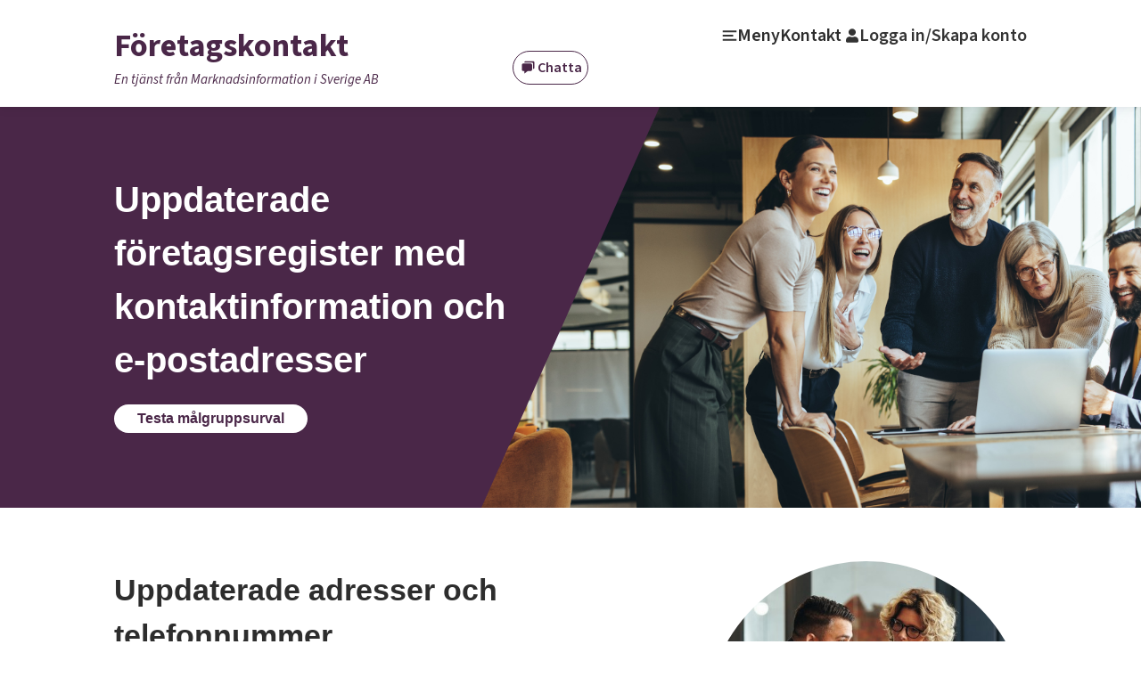

--- FILE ---
content_type: text/html; charset=utf-8
request_url: https://www.xn--fretagskontakt-vpb.se/
body_size: 4615
content:
<!DOCTYPE html>
<html lang="sv-SE" class="no-js">
    
    <head>
 <link media="all" rel="stylesheet" href="/cms-assets/css/main.css" nonce='09d534346b4016dbad593f20032b7960'>
<title>Köpa företagsregister | E-postadresser till företag</title>
        <meta charset="utf-8">
        <meta http-equiv="X-UA-Compatible" content="IE=edge">
        <meta content="width=device-width, initial-scale=1.0, maximum-scale=1.0, user-scalable=0" name="viewport">
<script src="/my-assets/Javascript/components.js" defer></script><link rel="stylesheet" href="/my-assets/Javascript/components.css"/>        <link rel="stylesheet" href="https://cdn.jsdelivr.net/gh/orestbida/cookieconsent@3.0.1/dist/cookieconsent.css">
        <link rel='stylesheet' type='text/css' href='/my-assets/css/new-app.css'>
        <link rel='stylesheet' type='text/css' href='/my-assets/css/new-fonts.css'>
        <script src="//cdnjs.cloudflare.com/ajax/libs/modernizr/2.8.2/modernizr.min.js"></script>
        <link rel="canonical" href="">
    <meta name="description" content="Du kan köpa företagsregister med några enkla klick, se offert online och få leverans inom några sekunder. E-postadresser till företag och beslutsfattare."> 
 </head>
    
    <body>
        <!--[if lt IE 8]>
		<p class="browserupgrade">You are using an <strong>outdated</strong> browser. Please <a href="http://browsehappy.com/">upgrade your browser</a> to improve your experience.</p>
		<![endif]-->
<div id="reactHeader" style="position: sticky; top: 0; z-index: 100;"></div>
<link rel="preconnect" href="https://fonts.googleapis.com">
<link rel="preconnect" href="https://fonts.gstatic.com" crossorigin>
<link href="https://fonts.googleapis.com/css2?family=Source+Sans+3:ital,wght@0,200..900;1,200..900&display=swap" rel="stylesheet">
<script src="/my-assets/js/new-react-header.js" defer>
</script>        <link rel='stylesheet' type='text/css' href='/my-assets/css/new-main-page.css'>

<section class="hero-section">
    <script src="/my-assets/js/new-hero.js" async></script>
    
    <div class="hero-container">
        <div class="hero-content-container">
            <div class="hero-content-shape"></div>
            <div class="hero-content">
                <h1>Uppdaterade företagsregister med kontaktinformation och e&#8209;postadresser</h1>
                <div class="hero--button"><a class="button--hero hero-button_standard" target="_blank" href="https://urval.marknadsinformation.se/foretag">Testa målgruppsurval</a></div>
            </div>
        </div>
    </div>
    <img src="/_System/assets/images/start.jpg" alt="" class="hero-img" />
</section>
<section>
    <div class="selection-container">
        <div class="selection-content">
            <h2 class="selection-header">Uppdaterade adresser och telefonnummer</h2>
            <h3 class="selection-description_header">Marknadsledande täckning av e-postadresser till företag och beslutsfattare.</h3>
            <p>I vårt system för urval väljer du ditt företagsregister med några klick. Du ser tydliga prisuppgifter och får leverans inom några sekunder. </p>
            <div class="selection-content_buttons">
                <a class="button--secondary" href="/foretagsregister">Läs mer</a>
                <a class="button--primary" href="https://urval.marknadsinformation.se/foretag" target="_blank">Gör företagsurval</a>
            </div>
            <em class="selection-em">Urvalstjänsten ligger under marknadsinformation.se</em>
        </div>
        <img src="/my-assets/images/fk-urval.jpg" class="selection-img" />
    </div>
</section>
<section class="registry-section">
    <div class="registry-outer">
        <div class="registry-container">
            <div class="registry-inner">
                <div class="registry-content">
                    <div class="registry-content_left">
                        <h3 class="registry-header">Vi uppdaterar ditt kundregister</h3>
                        <div class="registry-list_container">
                            <p>Komplettera med</p>
                            <ul class="registry-bullet">
                                <li>Beslutsfattare</li>
                                <li>E-postadresser</li>
                                <li>Koncerninformation</li>
                            </ul>
                        </div>
                    </div>
                    <div class="registry-content_right">
                        <p>Kostnadsfri hälsodeklaration av ditt företagsregister </p>
                        <div class="registry-buttons">
                            <a class="button--secondary" href="/registervard-foretagsinformation">Läs mer</a>
                            <a class="button--primary" href="https://urval.marknadsinformation.se/foretag?redirectToRegistryCare=true" target="_blank">Testa nu</a>
                        </div>
                    </div>
                </div>
            </div>
        </div>
    </div>
</section>
<section class="sf-section">
    <div class="sf-container">
        <div class="sf-search">
            <div class="sf-search-content">
                <h3 class="sf-header">SökaFöretag</h3>
                <div id="searchCompany"></div>
                <p class="sf-search_description">Sök bland Sveriges alla 1,3 miljoner företag</p>
            </div>
        </div>
        <p class="sf-description">Se ett företags ekonomiska utveckling, tillväxtfaktor och namn på beslutsfattare</p>
    </div>
</section>
<section class="api-section">
    <div class="api-container">
        <img src="/my-assets/images/API.svg" class="api-img" />
        <div class="api-content">
            <h3 class="api-description"><strong class="api-stronger">API -</strong> En pålitlig tjänst för verifiering och uppdatering av företag och konsumentuppgifter</h3>
            <div class="api-button_holder">
                <a class="button--secondary" href="/verifiera-foretagsuppgifter-api">Läs mer och testa API</a>
            </div>
        </div>
    </div>
</section>

<script>
    window.addEventListener('DOMContentLoaded', () => {
        const searchDiv = createRoot(document.getElementById('searchCompany'));
            searchDiv.render(React.createElement(ReactComponents.SearchCompany, {
        }));
    })
</script>
<footer class="footer-section">
    <div class="footer-container">
        <div class="footer-content">
          <div>
            <h3 class="footer-header">Tjänster från Marknadsinformation</h3>
                <ul class="footer-link_list">
                    <li>
                        <a href="https://urval.marknadsinformation.se/foretag">Företagsurval</a>
                        <p>Samtliga företag, namn på beslutsfattare, e&#8209;post och direkttelefonnummer.</p>
                    </li>
                    
                    <li>
                        <a href="https://urval.marknadsinformation.se/foretag?redirectToRegistryCare=true">Registervård</a>
                        <p>Kostnadsfri hälsodeklaration av ditt företagsregister.</p>
                    </li>
                    
                    <li>
                        <a href="verifiera-foretagsuppgifter-api">Verifiera företagsuppgifter genom API</a>
                        <p>Verifiering och komplettering av adressuppgifter i ert verksamhetssystem.</p>
                    </li>
                    <li>
                        <a href="https://xn--skafretag-07ad.se/">Sök företag</a>
                        <p>Se ett företags ekonomiska utveckling, tillväxtfaktor och namn på beslutsfattare.</p>
                    </li>
                </ul>
            </div>
            <div>
                <h3 class="footer-header">Om vår företagsinformation</h3>
                <ul class="footer-link_list">
                    <li><a href="/foretagsregister">Företagsregister och datakvalitet</a></li>
                    <li><a href="/beslutsfattare">Beslutsfattare i Sverige</a></li>
                    <li><a href="epost-foretag">E-postadresser till företag</a></li>
                    
                    <li><a href="kopvillkor">Köpvillkor</a></li>
                    
                </ul>
            </div>
            <div>
                <h3 class="footer-header">Vår verksamhet</h3>
                <ul class="footer-link_list">
                    <li><a href="om-foretagskontakt">Om företagskontakt.se</a></li>
                    <li><a href="kontakt">Kontakt</a></li>
                    <li><a href="cookies">Om våra kakor</a></li>
                    
                </ul>
            </div>
        </div>
    </div>
</footer>
<div class="sub-section">
    <div class="sub-container">
        <div class="sub-logo_holder">
            <a class="footer-logo" href="https://www.marknadsinformation.se"><img src="/my-assets/icons/logo_white.svg" alt="Marknadsinformation"></a>
        </div>
        <div class="sub-info">
            <div class="sub-info-address">
                <p>Marknadsinformation i Sverige AB</p>
                <p>Sundbybergs torg 1 H</p>
                <p>172 67 Sundbyberg</p>
                <p>08-514 905 90</p>
                <a class="sub-info_link" href="mailto:info@marknadsinformation.se">info@marknadsinformation.se</a>
            </div>
        </div>
        <div class="sub-social_holder">
            <a href="#" target="_blank"><img src="/my-assets/icons/linkedIn.png" alt="LinkedIn"></a>
            <!-- hr class="vertical"/>
            <a href="#"><img src="/_system/assets/newImages/yt.png" alt="Youtube"></a-->
            <hr class="vertical"/>
            <button type="button" data-cc="show-preferencesModal">Inställningar av cookies</button>
        </div>
    </div>
</div>        <script src="//cdnjs.cloudflare.com/ajax/libs/jquery/2.1.1/jquery.min.js"></script>
        <script type="text/javascript">
        (function(a,e,c,f,g,h,b,d){var k={ak:"990530069",cl:"jIxmCJvGj2oQlZSp2AM"};a[c]=a[c]||function(){(a[c].q=a[c].q||[]).push(arguments)};a[g]||(a[g]=k.ak);b=e.createElement(h);b.async=1;b.src="//www.gstatic.com/wcm/loader.js";d=e.getElementsByTagName(h)[0];d.parentNode.insertBefore(b,d);a[f]=function(b,d,e){a[c](2,b,k,d,null,new Date,e)};a[f]()})(window,document,"_googWcmImpl","_googWcmGet","_googWcmAk","script");
        </script>
        <script src='/my-assets/js/application.js'></script>
        <!-- begin olark code -->
        <script data-cfasync="false" type="text/javascript">/*<!--CDATAOPENTAG-->*/window.olark||(function(c){var f=window,d=document,l=f.location.protocol=="https:"?"https:":"http:",z=c.name,r="load";var nt=function(){
        f[z]=function(){
        (a.s=a.s||[]).push(arguments)};var a=f[z]._={
        },q=c.methods.length;while(q--){(function(n){f[z][n]=function(){
        f[z]("call",n,arguments)}})(c.methods[q])}a.l=c.loader;a.i=nt;a.p={
        0:+new Date};a.P=function(u){
        a.p[u]=new Date-a.p[0]};function s(){
        a.P(r);f[z](r)}f.addEventListener?f.addEventListener(r,s,false):f.attachEvent("on"+r,s);var ld=function(){function p(hd){
        hd="head";return["<",hd,"></",hd,"><",i,' onl' + 'oad="var d=',g,";d.getElementsByTagName('head')[0].",j,"(d.",h,"('script')).",k,"='",l,"//",a.l,"'",'"',"></",i,">"].join("")}var i="body",m=d[i];if(!m){
        return setTimeout(ld,100)}a.P(1);var j="appendChild",h="createElement",k="src",n=d[h]("div"),v=n[j](d[h](z)),b=d[h]("iframe"),g="document",e="domain",o;n.style.display="none";m.insertBefore(n,m.firstChild).id=z;b.frameBorder="0";b.id=z+"-loader";if(/MSIE[ ]+6/.test(navigator.userAgent)){
        b.src="javascript:false"}b.allowTransparency="true";v[j](b);try{
        b.contentWindow[g].open()}catch(w){
        c[e]=d[e];o="javascript:var d="+g+".open();d.domain='"+d.domain+"';";b[k]=o+"void(0);"}try{
        var t=b.contentWindow[g];t.write(p());t.close()}catch(x){
        b[k]=o+'d.write("'+p().replace(/"/g,String.fromCharCode(92)+'"')+'");d.close();'}a.P(2)};ld()};nt()})({
        loader: "static.olark.com/jsclient/loader0.js",name:"olark",methods:["configure","extend","declare","identify"]});
        /* custom configuration goes here (www.olark.com/documentation) */
        olark.identify('8035-915-10-7263');/*<!--CDATACLOSETAG-->*/</script><noscript><a href="https://www.olark.com/site/8035-915-10-7263/contact" title="Contact us" target="_blank">Questions? Feedback?</a> powered by <a href="http://www.olark.com?welcome" title="Olark live chat software">Olark live chat software</a></noscript>
        <!-- end olark code -->  
        <script type="text/javascript">
            var _kgdata = _kgdata || {};
            _kgdata['SiteId'] = '5190e4a4f388dc04c8e184b3';
            document.write('<scr' + 'ipt type="text/javascript" src="'
        + location.protocol + '//m1.prospector.se/script.ashx?json=' + (typeof JSON ==
        'undefined' ? '1' : '0') + '"><\/scr' +
        'ipt>');
        </script>
        <noscript><img src="https://m1.prospector.se/kgt.ashx?site=5190e4a4f388dc04c8e184b3&m=ns" alt="" /></noscript>
        
     <script type="module" src="/my-assets/Javascript/cookieconsent-config.js" async></script>
    </body>
    
</html>

--- FILE ---
content_type: text/css
request_url: https://www.xn--fretagskontakt-vpb.se/my-assets/css/new-app.css
body_size: 4219
content:
:root {
    --light-blue: #EFF3F9;
    --body-background-color: #FFF;
    --dark-blue: #4A2748;
    --button-and-footer-color: #4A2748;
    --menu-white: #f9f9f9;
    --normal-text-size: 17px;
    --text-color: #333;
    --font-family: "Source Sans 3", sans-serif;
    --font-style: normal;
    --standard-size-width: 60%;
    --small-size-width: 90%;
    --medium-size-width: 80%;
    --ultra-size-width: 50%;
    /*font-size: 15px;*/
}

html {
  box-sizing: border-box;
  font-family: Avenir,-apple-system,BlinkMacSystemFont,'Segoe UI','PingFang SC','Hiragino Sans GB','Microsoft YaHei','Helvetica Neue',Helvetica,Arial,sans-serif,'Apple Color Emoji','Segoe UI Emoji','Segoe UI Symbol';
  line-height: 1.15em;
}

body, html {
    width: 100%;
    overflow-x: clip;
}

body {
  color: #2d2d2d;
  margin: 0;
  position: relative;
}


button,
input,
optgroup,
select,
textarea {
  font-family: inherit;
}

*,
*::before,
*::after {
  box-sizing: inherit;
}

button {
  background: transparent;
  border: 0;
  padding: 0;
}

ul {
    line-height: 1.6em;
}

button:focus {
  outline: none
}

fieldset {
  border: 0;
  margin: 0;
  padding: 0;
}

iframe {
  border: 0;
}

ul {
  list-style: none;
  margin: 0;
  padding: 0;
}

a {
    background-color: transparent;
    text-decoration: none;
    outline: none;
    cursor: pointer;
    -webkit-text-decoration-skip: objects;
    color: inherit;
}

em {
    font-size: 0.8em;
}

a:hover, .btn-link:hover {
    color: #00a0d6;
}

a:active, .btn-link:active {
    color: #0061a6;
}

.blog-row a:not(.button--primary):not(.button--secondary) {
    color: var(--button-and-footer-color);
}

.blog-row a:not(.button--primary):not(.button--secondary):visited {
    color: #025b9a;
}

.blog-row a:not(.button--primary):not(.button--secondary):hover {
    color: #00a0d6;
}

p {
  margin: 0;
  display: inline-block;
}

img {
  max-width: 100%;
  max-height: 100%;
}

#meetingDiv button {
    font-weight: 600;
    font-size: 16px;
    padding: 4px 26px;
    color: white;
}

.button--secondary, .button--primary, .button--hero {
    padding: 4px 26px;
    cursor: pointer;
    text-align: center;
    border-radius: 20px;
    font-weight: 600;
    font-size: .8em;
    white-space: nowrap;
    display: inline-block;
    width: fit-content;
}

.button--secondary, .button--secondary:link, .button--secondary:visited, .button--secondary:active  {
    border: 1px solid var(--button-and-footer-color);
    color: var(--button-and-footer-color);
}

.button--secondary:hover  {
    border: 1px solid #6E526D;
    color: #6E526D;
}

.button--primary, .button--primary:link, .button--primary:visited,  .button--primary:active  {
    color: white;
    background-color: var(--button-and-footer-color);
}

.button--primary:hover {
    color: white;
    background-color: #6E526D;
    border-color: #6E526D;
}

.button--hero {
    color: var(--button-and-footer-color);
    background-color: white;
}

.button--hero:hover {
    opacity: 0.8;
    color: var(--button-and-footer-color);
}

.hero-button .button--primary:hover {
    color: white;
    background-color: #55a9e4;
    border-color: #55a9e4;
}

input:-moz-placeholder,
input::-moz-placeholder {
  opacity: 1;
}

@media only screen and (min-width: 1200px) {
    .button--secondary {
        font-size: 0.83em;
    }
    .button--primary {
        font-size: .83em;
    }
}

/* START OF HEADER CSS */

.header-section {
    background-color: var(--light-blue);
    height: 120px;
    position: sticky;
    position: -webkit-sticky;
    width: 100%;
    box-shadow: 0 0 12px rgba(0, 0, 0, 0.1 );
    top: 0;
    z-index: 50;
}

.header-container {
    width: var(--small-size-width);
    height: 100%;
    padding-top: 25px;
    padding-bottom: 25px;
    margin: 0 auto;
    /*display: grid;
    grid-template:
        "logo language"
        "logo nav";
    grid-template-columns: 1fr 1fr;*/
    display: flex;
    justify-content: space-between;
}

.header-logo {
    grid-area: logo;
    color: var(--dark-blue);
}

.header-logo div {
    font-size: 36px;
}

.header-logo_descr {
    font-size: 15px;
}

.header-chat {
    display: none;
    grid-area: chat;
    justify-self: center;
    margin-top: auto;
    margin-bottom: -7px;
}

.header-chat:hover {
   /* opacity: .6;*/
    border-color: var(--dark-blue);
    color: var(--dark-blue);
}

.header-chat:hover img {
   filter: brightness(0.5);
}

@keyframes btn-pulsate {
    0%   { box-shadow: 0px 0px 0 #0575C5; }
    50% { box-shadow: 0px 0px 0.5em #0575C5; }
    100%   { box-shadow: 0px 0px 0 #0575C5; }
}

.btn-pulse {
    animation: btn-pulsate 1s 3;
}

.header-chat img {
    height: 1.5em;
}

.header-language {
    /*grid-area: language;*/
    display: flex;
    justify-content: flex-end;
    margin-bottom: auto;
    
}

.header-nav {
    display: flex;
    /*grid-area: nav;*/
    justify-content: end;
    margin-top: auto;
}

.header-nav_item, .login-btn {
    display: flex;
    align-items: center;
    cursor: pointer;
    height: 25px;
    font-weight: 600;
    font-size: .9em;
    gap: 5px;
    color: inherit;
    line-height: normal;
}


.header-nav_contact {
    display: none;
}

#login {
    display: none;
}

.header-nav_item:hover, .login-btn:hover {
    opacity: .6;
}

.menu-slider {
    position: fixed;
    z-index: 10;
    top: -100%;
    min-height: 350px;
    width: 100%;
    background-color: var(--menu-white);
    box-shadow: 0 0 12px rgba(0, 0, 0, 0.1 );
    max-height: calc(100% - 120px);
    overflow-y: auto;
    scrollbar-width: none; 
}

.menu-animate {
    transition: .5s ease-in;
}

.menu-container {
    display: flex;
    width: var(--small-size-width);
    margin: 40px auto;
    justify-content: space-between;
    color: #616161;
    flex-direction: column;
}

.menu-container h4 {
    font-weight: 600;
    margin-bottom: 0.8em;
    font-size: 110%;
    margin-top: 2em;
}

.menu-block:nth-child(2) h4 {
    margin-top:0;
}

.menu-block-mobile {
    display: initial;
    margin-bottom: 0.8em;
}

.menu-block-mobile hr {
    width: 220px;
    border: 0;
    height: 1px;
    background-color: gray;
    margin: 0.5em 0;
}

.menu-item-bold {
    font-weight: bold;
}

.menu-item-bold:not(:first-child) {
    margin-top: 0.8em;
}

hr.vertical {
    height:80%;
    width:1px;
    border: none;
    background-color: white;
    margin: 0;
    margin-top: auto;
    margin-bottom: auto;
}

hr.faint {
    width: 80%;
    border: none;
    height: 1px;
    background-color: #d9d9d9;
    display: none;
}

.menu-link, .menu-link:visited {
    padding: 6px 12px;
    margin-left: -12px;
    border-radius: 0.5em;
    color: var(--dark-blue);
}

.menu-link:hover {
    background-color: #eff3f9;
    color: var(--button-and-footer-color);
}

@media only screen and (min-width: 640px) {
    .header-chat {
        display: flex;
        border: 1px solid;
        color: var(--button-and-footer-color);
        padding: 6px;
        border-radius: 24px;
        font-size: .8em;
        font-weight: 600;
    }
    
    .header-nav_contact, .header-nav_contact:visited, .header-nav_contact:active {
        display: flex;
        color: inherit;
    }
    
    
    #login {
        display: flex;
        white-space: nowrap;
    }
    
    .header-nav {
        gap: 10px;
    }
    
    .header-container {
        grid-template:
            "logo chat language"
            "logo chat nav";
        grid-template-columns: 1.5fr 1fr 2fr;
    }
    
    .menu-container {
        flex-direction: row;
        font-size: 0.8em;
    }
    
    .menu-block h4, .menu-block:nth-child(2) h4 {
        margin-top: 0.2em;
    }
    
    .menu-block-mobile {
        display: none;
    }

    
    .menu-container>div {
        width: calc(33% - 1.5em);
    }
    
    hr.faint {
        display: block;
    }
    
}

@media only screen and (min-width: 1200px) {
    .header-container {
        width: var(--medium-size-width);
    }
    .menu-container {
        width: var(--medium-size-width);
        font-size: inherit;
    }
    .header-container {
        grid-template-columns: 1fr 1fr 1fr;
    }
    .menu-slider {
        min-height: 450px;
    }
    
    .header-nav {
        gap: 25px;
    }
    
    .menu-container h4, .menu-block:nth-child(2) h4 {
        margin-top: 0.8em;
    }
    
}
@media only screen and (min-width: 1700px) {
    .header-container {
        width: var(--standard-size-width);
    }
    .menu-container {
        width: var(--standard-size-width);
    }
    
}
@media only screen and (min-width: 1950px) {
    .header-container {
        width: var(--ultra-size-width);
    }
    .menu-container {
        width: var(--ultra-size-width);
    }
    
    .menu-container h4, .menu-block:nth-child(2) h4 {
        margin-top: 1em;
    }
}

/* START OF FOOTER CSS */

.footer-section {
    color: #fff;
    background-color: var(--dark-blue);
}

.footer-container {
    width: var(--small-size-width);
    margin: 0 auto;
}

.footer-content {
    display: flex;
    width: 100%;
    flex-direction: column;
    padding-top: 2rem;
    padding-bottom: 2rem;
}

.footer-content div {
    text-align: center;
}

/*.footer-content h3 {
    font-size: 1.3em;
}*/

.footer-link_list {
    margin-bottom: 2rem;
}

.footer-link_list li {
    line-height: 1em;
    padding: 0.4em;
}

.footer-link_list li a, .footer-link_list li button, .footer-link_list li p {
    color: #fff;
    font-size: 16px;
    font-weight: 400;
    display: block;
}

.footer-link_list li a {
    font-weight: 600;
}

.footer-header {
    color: #CBCBCB;
}

.footer-link_list li p {
    color: #CBCBCB;
    display: block;
    margin-top: 5px;
}

.footer-link_list li a:hover {
    color: #dda8db;
}

.footer-link_list li button:hover {
    cursor: pointer;
}

.footer-logo {
    height: 70px;
    width: 100%;
}


.sub-section {
    background-color: #926290;
}

.sub-container {
    width: var(--small-size-width);
    margin: 0 auto;
    display: flex;
    flex-direction: column;
    align-items: center;
    padding-top: 20px;
    padding-bottom: 20px;
    gap: 20px;
}

.sub-logo_holder {
    height: 80px;
    display: flex;
    margin-top: auto;
    margin-bottom: auto;
    grid-area: logo;
    width: 100%;
    text-align: center;
}

.sub-social_holder {
    grid-area: social;
    display: flex;
    justify-content: center;
    margin-top: auto;
    height: 30px;
    gap: 7px;
}

.sub-social_holder img {
    width: 30px; /* Needed for safari to understand image size? */
}

.sub-social_holder button {
    color: white;
    cursor: pointer;
}

.sub-info {
    grid-area: info;
    text-align: center;
}

.sub-info p, .sub-info a {
    font-size: 0.95em;
    color: #fff;
    margin: 0;
    display: block;
}

.sub-info_link {
    text-decoration: underline;
}

@media only screen and (min-width: 640px) {
    .footer-link_list li a, .footer-link_list li button, .footer-link_list li p {
        line-height: 1.5em;
    }
    
    .footer-link li p {
        margin-top: 0;
    }
    
    .sub-container {
        display: grid;
        grid-template: "logo social info";
        grid-template-columns: 1fr 1fr 1fr;
        align-items: none;
    }
    
    .sub-info {
        text-align: left;
    }
    
    .sub-info-address {
        width: fit-content;
        margin-left: auto;
    }
    
    .sub-info p, .sub-info a {
        font-size: 0.8em;
    }
    
    .sub-logo_holder {
        text-align: left;
    }
    
    .footer-link_list li {
        padding: 0.25em;
    }

}

@media only screen and (min-width: 768px) {
    .footer-link_list li a, .footer-link_list li button, .footer-link_list li p {
        font-size: 18px;
        line-height: 1.5em;
    }
    
    .footer-link_list li p {
        font-size: 16px;
    }
    
    .footer-content {
        justify-content: space-between;
        flex-direction: row;
        gap: 15px;
    }
    
    .footer-content div {
        text-align: left;
        max-width: calc((100% - 2* 15px) / 3);
    }
    
    .footer-content h3 {
        font-size: calc(12px + 1vw);
    }
}

@media only screen and (min-width: 1200px) {
    
    .footer-content h3 {
        font-size: 30px;
    }
    
    .footer-container {
        width: var(--medium-size-width);
    }

    .sub-container {
        width: var(--medium-size-width);
    }
    
}

@media only screen and (min-width: 1700px) {
    .footer-container {
        width: var(--standard-size-width);
    }

    .sub-container {
        width: var(--standard-size-width);
    }
    
}

@media only screen and (min-width: 1950px) {
    .footer-container {
        width: var(--ultra-size-width);
    }

    .sub-container {
        width: var(--ultra-size-width);
    }
}

.container {
    max-width: var(--ultra-size-width);
    margin-left: auto;
    margin-right: auto;
}

/* Hero Section */

.hero-container div {
    align-self: center;
}

.hero-list {
    line-height: 40px;
    list-style-type: disc;
    font-size: 1em;
    font-weight: 600;
    margin-left: 20px;
    text-align: left;
}

ul.hero-list li {
    line-height: 1.3em;
    margin-bottom: 0.8em;
}

.hero-layover {
    position: absolute;
    z-index: 2;
    background-color: var(--dark-blue);
    top: 0;
    left: 0;
    width: 100%;
    height: 100%;
    opacity: .5;
}

.hero-img_phone {
    position: absolute;
    top: 0;
    left: 0;
    height: 100%;
    width: 100%;
    object-fit: cover;
}

.hero-img {
    display: none;
}

.hero-section {
  background-color: var(--dark-blue);
  display: flex;
  height: 350px;
  position: relative;
  overflow: hidden;
}

.hero-container {
  position: absolute;
  margin: auto;
  text-align: center;
  width: var(--small-size-width);
  color: white;
  left: 5%;
  height: 100%;
  top: 0;
  display: flex;
  z-index: 3;
}  

.hero-content-container {
    width: 100%;
}

.hero-content {
    text-align: center;
}

.hero-button {
    margin-top: 1em;
}

.hero-button_standard {
    display: none;
}

.hero-img {
    display: initial;
    opacity: 0.3;
    object-fit: cover;
    min-width: 100%;
}


@media only screen and (min-width: 640px) {
    .hero-section {
        position: static;
        height: 350px;
    }
    
    .hero-layover {
        display: none;
    }
    
    .hero-button_standard {
        display: inherit;
    }
    
    .hero-img_phone {
        display: none;
    }
    
    .hero-img {
        display: inline;
    }
    
    .hero-content {
        opacity: 0;
        text-align: initial;
    }
    
    .hero-container {
      position: static;
      margin-left: calc((100% - var(--small-size-width)) / 2);
      min-width: 400px;
      margin-right: -100px;
      text-align: left;
      width: calc(50% + 100px);
      color: white;
    }  
    
    .hero-content-container {
      width: 100%;
      height: 100%;
      overflow: hidden;
    }
    
    .hero-content-container p {
        display: initial;
    }
    
     .hero-content-shape {
         width: 100px;
         min-height: 1px;
         height: 350px;
         float: right;
         shape-outside: polygon(0 100%, 100% 50%, 100% 100%);
         clip-path: polygon(0 100%, 100% 50%, 100% 100%);
         shape-margin: 1em;
     }
    
    .hero-section img {
      min-width: calc(50% + 100px);
      clip-path: polygon(200px 0%, 100% 0%, 100% 100%, 0% 100%);
      shape-outside: polygon(200px 0%, 100% 0%, 100% 100%, 0% 100%);
      min-height: 100%;
      object-fit: cover;
       opacity: 1;
    }
}

@media only screen and (min-width: 1200px) {
    .hero-section {
        height: 450px;
    }
    .hero-container {
        margin-left: calc((100% - var(--medium-size-width)) / 2);
        min-width: 500px;
        margin-right: -100px;
    }
    
    .hero-content-shape {
        height: 450px;
    }
}

@media only screen and (min-width: 1700px) {
    
    .hero-container {
        margin-left: calc((100% - var(--standard-size-width)) / 2);
    }
    
}

@media only screen and (min-width: 1950px) {
    .hero-container {
        margin-left: calc((100% - var(--ultra-size-width)) / 2);
    }
}

--- FILE ---
content_type: text/css
request_url: https://www.xn--fretagskontakt-vpb.se/my-assets/css/new-fonts.css
body_size: 276
content:
:root {
    font-size: 17px;
    line-height: 1.5;
    font-weight: 400;
}

h1, h2, h3, h4, h5, h6 {
  font-weight: 700;
  line-height: 1.5; /* This should not be necessary if deleted from main css */
  margin-bottom: 0.5em;
}

h1 {
  font-size: 26px;
}

h2 {
  font-size: 24px;
  
}

h3 {
    font-weight: 600;
    font-size: 20px;
}

h4 {
    font-weight: 600;
    font-size: 17px;
}

.bold {
    font-weight: 700;
    font-size: 24px;
}

p {
  margin: 0;
  display: inline-block;
}

.smalltext {
    font-weight: 400;
    font-size: 14px;
}

@media only screen and (min-width: 640px) {
    :root {
        font-size: 20px;
    }

    h1 {
      font-size: 36px;
    }
    
    h2 {
      font-size: 32px;
    }
    
    h3 {
        font-size: 24px;
    }
    
    h4 {
        font-size: 20px;
        margin-bottom: .5em;
    }
    
    .bold {
        font-size: 32px;
    }
    
    .smalltext {
        font-size: 17px;
    }
}

@media only screen and (min-width: 1200px) {
    :root {
        font-size: 20px;
    }
    h1 {
       font-size: 40px;
    }
    h2 {
      font-size: 34px;
    }
    
    h3 {
        font-size: 30px;
    }
    
    h4 {
        font-size: 20px;
        margin-bottom: .5em;
    }
    
    .bold {
        font-size: 34px;
    }
    
    .smalltext {
        font-size: 18px;
    }
}


--- FILE ---
content_type: text/css
request_url: https://www.xn--fretagskontakt-vpb.se/my-assets/css/new-main-page.css
body_size: 2482
content:
/* Hero buttons */

.hero-button_mobile, .hero-button_standard {
    margin-top: 1em;
}

.hero-button_standard {
    display: none;
}

@media only screen and (min-width: 640px) {
    .hero-button_mobile {
        display: none;
    }
    
    .hero-button_standard {
        display: inherit;
    }
}

/* Selection Section */

.selection-container {
    width: var(--small-size-width);
    margin: 2rem auto;
    display: block;
    text-align: center;
}

.selection-header {
    margin: 0;
}

.selection-description {
    line-height: 1.5em;
    margin-bottom: 1.5rem;
}

.selection-description_header {
    margin-top: 0;
}

.selection-img {
    width: auto;
    object-fit: cover;
    display: none;
}

.selection-content_buttons {
    display: flex;
    gap: 15px;
    justify-content: center;
    margin-top: 1.5em;
}

.selection-em {
    margin-top: 5px;
}


@media only screen and (min-width: 640px) {
    .selection-container {
        display: flex;
        margin: 3rem auto;
        flex-direction: row;
        gap: 2rem;
    }
    .selection-content {
        width: auto;
        display: flex;
        flex-direction: column;
        justify-content: center;
    }
    .selection-description_header {
        font-size: 26px;
        color: #4A2748;
    }
    .selection-content_buttons {
        margin-top: 30px;
        gap: 30px;
    }
    .selection-img {
        border-radius: 50%;
        height: 200px;
        width: 200px;
        display: inherit;
        align-self: center;
    }
}

@media only screen and (min-width: 768px) {
    .selection-container {
        text-align: left;
    }
    
    .selection-content_buttons {
        justify-content: start;
    }
    
    .selection-img {
        height: 300px;
        width: 300px;
    }
}

@media only screen and (min-width: 1000px) {
    .selection-img {
        height: 360px;
        width: 360px;
    }
}

@media only screen and (min-width: 1200px) {
    .selection-container {
        width: var(--medium-size-width);
    }
    
}

@media only screen and (min-width: 1700px) {
    .selection-container {
        width: var(--standard-size-width);
    }
    
}

@media only screen and (min-width: 1950px) {
    .selection-container {
        width: var(--ultra-size-width);
    }
}

/* Evolution Section */

.evolution-section {
    background: #FCF7F5;
    padding: 2em 0 2em 0;
}

.evolution-container {
    width: var(--small-size-width);
    margin: 0 auto;
    display: block;
    text-align: center;
;
}

.evolution-img {
    width: auto;
    object-fit: cover;
    display: none;
    height: 280px;
    align-self: center;
}

.evolution-img_mobile {
    width: 100vw;
    object-fit: cover;
    margin-top: 1em;
}

.evolution-content {
    display: flex;
    flex-direction: column;
    gap: 10px;
    align-items: center;
}

.evolution-header {
    margin: 0;
}

.evolution-description {
    margin-bottom: -8px;
}

.evolution-button__container {
    display: flex;
}

@media only screen and (min-width: 640px) {
    .evolution-container {
        display: flex;
        margin: 0 auto;
        flex-direction: row;
        gap: 2rem;
        text-align: left;
    }
    .evolution-content {
        width: auto;
        display: flex;
        flex-direction: column;
        gap: 1em;
        align-items: start;
    }
    .evolution-button__container {
        gap: 30px;
        justify-content: start;
    }
    .evolution-img {
        display: inherit;
    }
    .evolution-img_mobile {
        display: none;
    }
}

@media only screen and (min-width: 768px) {
}

@media only screen and (min-width: 1000px) {
}

@media only screen and (min-width: 1200px) {
    .evolution-container {
        width: var(--medium-size-width);
    }
    
}

@media only screen and (min-width: 1700px) {
    .evolution-container {
        width: var(--standard-size-width);
    }
    
}

@media only screen and (min-width: 1950px) {
    .evolution-container {
        width: var(--ultra-size-width);
    }
}

/* Registry Section */

.registry-section {
    background-color: #FCF7F5;
}

.registry-outer {
    position: relative;
}

.registry-container {
    width: var(--small-size-width);
    padding-top: 2rem;
    margin: 0 auto 0;
}

.registry-content {
    display: flex;
    justify-content: space-between;
    width: 100%;
}

.registry-content_left {
    width: 40%;
}

.registry-content_right {
    width: 35%;
}

.registry-header {
    margin: 0 0 20px 0;
}

.registry-inner {
    aspect-ratio: 1.2;
    background-image: url(/my-assets/images/fk_registervard.png);
    background-position: bottom right;
    background-size: contain;
    background-repeat: no-repeat;
    position: relative;
}

.registry-bullet {
    list-style: disc;
    margin-left: 20px;
}

.registry-buttons {
    margin-top: 1rem;
    gap: 5px;
    display: flex;
    flex-wrap: wrap;
}

/*
.registry-pictures_holder {
    position: relative;
}*/

.registry-icon {
    position: absolute;
    width: 8vw;
    height: auto;
    left: 15%;
    top: 45%;
}

.registry-buttons .button--primary {}

@media only screen and (min-width: 640px) {
    .registry-inner {
        aspect-ratio: 1.9;
    }
    
    .registry-container {
        padding-top: 3rem;
        margin: 0 auto 0;
    }
    .registry-content {
        margin-bottom: 0;
    }
    .registry-content_right {
        min-width: 220px;
    }
    .registry-icon {
        width: 70px;
    }
    
    .registry-icon {
        width: 10vw;
        top: 40%;
    }
    
    .registry-buttons {
        gap: 0.6em;
    }
    
}

@media only screen and (min-width: 1200px) {
    .registry-container {
        width: var(--medium-size-width);
    }
    .registry-content {
        margin-bottom: -1rem;
    }
    .registry-icon {
        width: 100px;
    }
    
    .registry-content_right {
        width: 40%;
    }
    
}

@media only screen and (min-width: 1700px) {
    .registry-container {
        width: var(--standard-size-width);
    }
    .registry-icon {
        width: 130px;
    }
    
}


@media only screen and (min-width: 1950px) {
    .registry-container {
        width: var(--ultra-size-width);
    }
}

/* SF Section */
.sf-section {
    transform: scaleZ(1);
    height: 400px;
    display: flex;
    margin-top: -50px;
    z-index: 9;
    position: relative;
}

.sf-section::after {
    content: "";
    background-image: url('/my-assets/images/home-bg.svg');
    width: 100%;
    height: 100%;
    top: 0;
    left: 0;
    background-size: cover;
    background-position: top;
    position: absolute;
    z-index: -10;
    clip-path: polygon(0 50px, 100% 0, 100% 100%, 0 100%);
}

.sf-container {
    width: var(--small-size-width);
    margin: 1rem auto 0 auto;
    color: white;
    display: flex;
    justify-content: center;
    flex-wrap: wrap;
}

.sf-search {
    margin-top: 55px;
    background-color: #2D182C;
    padding: 20px 0;
    width: 90%;
    border-radius: 10px;
    text-align: center;
}

.sf-search-content {
    position: relative;
    transform: translate(0,-50%);
    top: 50%;
}

.sf-header {
    margin-bottom: 0.5rem;
    margin-top: 0;
}

.sf-input_holder {
    border-radius: 10px;
    border: none;
    height: 45px;
    background-color: white;
    color: #095587;
    display: flex;
    align-items: center;
    margin-left: auto;
    margin-right: auto;
}

.sf-icon {
    color: #095587;
    z-index: 2;
    height: 30px;
    width: 25px;
    padding-left: 5px;
}

.sf-search_description {
    font-size: .8em;
    font-style: italic;
    opacity: .6;
    margin-top: 10px;
    
}

.sf-input {
    color: #095587;
    outline: none;
    font-weight: 400;
    width: calc(100% - 50px);
    background: none;
    font-size: 18px;
    border: none;
    height: 36px;
    padding-right: 8px;
}

.sf-description {
    margin-top: 20px;
    text-align: center;
    width: 100%;
}

#searchCompany input {
    width: 100%;
    text-overflow: ellipsis;
}

#searchCompany > div:first-of-type {
    width: 50%;
}

#searchCompany div input::placeholder {
    color: #2D182C;
}

#searchCompany div svg {
    fill: #2D182C;
}


@media only screen and (min-width: 640px) {
    .sf-section {
        margin-top: -70px;
        height: 460px;
    }
    
    .sf-section::after {
        clip-path: polygon(0 70px, 100% 0, 100% 100%, 0 100%);
    }
    
    .sf-container {
        margin-bottom: 3rem;
    }
    .sf-search {
        font-size: 0.83em;
        margin-top: 80px;
        display: block;
        padding: 35px;
        width: 80%;
        max-width: 500px;
    }
    
    .sf-header {
        margin-bottom: 0.7rem;
    }
    
    .sf-input_holder {
        width: 60%;
    }
    
    .sf-description {
        margin-top: 30px;
    }
    
    #searchCompany > div:first-of-type {
        width: 60%;
    }
    
}

@media only screen and (min-width: 1200px) {
    .sf-container {
        width: var(--medium-size-width);
    }
    
     .sf-section {
        margin-top: -100px;
        height: 500px;
    }
    
     .sf-search {
        margin-top: 110px;
        padding-bottom: 55px;
    }
    
    .sf-section::after {
        clip-path: polygon(0 100px, 100% 0, 100% 100%, 0 100%);
    }
    
}

@media only screen and (min-width: 1700px) {
    .sf-container {
        width: var(--standard-size-width);
    }
    
}


@media only screen and (min-width: 1950px) {
    .sf-container {
        width: var(--ultra-size-width);
    }
}

/* API Section */

.api-section {
    background-color: #FCF7F5;
}

.api-container {
    width: var(--small-size-width);
    padding-top: 1rem;
    padding-bottom: 1.5rem;
    margin: 0 auto;
    display: flex;
}

.api-img {
    height: 6em;
    margin: auto;
}

.api-content {
    display: flex;
    flex-direction: column;
    margin-left: 2rem;
}

.api-description {
    font-size: 1.2em;
    font-weight: 400;
}

.api-stronger {
    display: none;
}

.api-button_holder {
    margin-top: 1rem;
}

@media only screen and (min-width: 640px) {
    .api-container {
        padding-top: 3rem;
        padding-bottom: 3rem;
    }
    
    .api-container {
        align-items: center;
    }
    .api-description {
        font-size: 1.6em;
    }
    .api-img {
        margin-top: 0;
        height: 10em;
    }
    .api-stronger {
        display: inline;
    }
    .api-button_holder {
        margin-top: 1rem;
    }
}

@media only screen and (min-width: 1200px) {
    .api-container {
        width: var(--medium-size-width);
    }
}

@media only screen and (min-width: 1700px) {
    .api-container {
        width: var(--standard-size-width);
    }
}

@media only screen and (min-width: 1950px) {
    .api-container {
        width: var(--ultra-size-width);
    }
}

--- FILE ---
content_type: application/javascript
request_url: https://static.olark.com/a/assets/v0/site/8035-915-10-7263.js?cb=2026-01-25
body_size: 13280
content:

      (function(){
        olark.extend('Cobrowsing');
olark.extend('Feedback');
olark.extend('GoogleAnalytics');
olark.extend('Sounds');


        var isNewVersion = olark._ && olark._.versions && (olark._.versions.follow || olark._.versions.popout)
        if(isNewVersion) {
          olark._.finish({"Cobrowsing":{"enabled":true},"Feedback":{"enabled":true},"GoogleAnalytics":{"allow_linker":false,"create_custom_tracker":false,"enable_custom_variables":true,"enabled":true,"had_conversation_page_slot_number":5,"had_conversation_session_slot_number":4,"had_conversation_visitor_slot_number":3,"load_ga_if_missing":false,"track_chat_start_page":true},"Sounds":{"enabled":true},"invalidate_cache":{},"locale":{"cobrowsing_allow_approve_button_stop":"Avbryt sk\u00e4rmdelning","cobrowsing_confirm_control_text":"Godk\u00e4nner du att vi hj\u00e4lps \u00e5t att styra ditt webbl\u00e4sarf\u00f6nster och gemensamt g\u00f6r ett urval?","cobrowsing_notify_visitor_control_text":"DataDIA har nu tillf\u00e4lligt kontroll \u00f6ver ditt webbl\u00e4sarf\u00f6nster,","cobrowsing_notify_visitor_end_text":"Sk\u00e4rmdelning har avslutats","cobrowsing_visitor_allow_approve_message":"Du delar nu tillf\u00e4lligt ditt webbl\u00e4sarf\u00f6nster med DataDIA","cobrowsing_visitor_confirm_allow_button_decline":"Avb\u00f6j","cobrowsing_visitor_confirm_allow_button_start":"Acceptera","cobrowsing_visitor_confirm_allow_message":"DataDia vill se ditt webbl\u00e4sarf\u00f6nster f\u00f6r att hj\u00e4lpa dig med ditt urval.","cobrowsing_visitor_decline_text":"Sk\u00e4rmdelning avb\u00f6jd.","prechat_survey_required_fields":"* indikerar obligatoriska f\u00e4lt"},"system":{"allow_change_colors":true,"allow_change_height":true,"allow_change_width":true,"allow_mobile_boot":1,"allowed_domains":"xn--fretagskontakt-vpb.se, *.xn--fretagskontakt-vpb.se, personkontakt.se, urval.personkontakt.se,foretagskontakt2015.noviumplatform.se,marknadsinformation.noviumplatform.se,*.marknadsinformation.se","before_chat_text":"Hj\u00e4lp med urval?","bottom_margin":0,"branding":"powered_by","branding_link_text":"Drivs av Olark","branding_panel_cancel_text":"G\u00e5 tillbaka","branding_panel_link_text":"Testa Olark p\u00e5 din webbplats","branding_panel_message_text":"Fler \u00e4n 10 000 f\u00f6retag f\u00f6rlitar sig p\u00e5 Olarks programvara f\u00f6r att chatta med kunderna direkt.","close_hides_window":0,"cobrowsing_allow_approve_button_stop":"Avbryt sk\u00e4rmdelning","cobrowsing_confirm_control_text":"Godk\u00e4nner du att vi hj\u00e4lps \u00e5t att styra ditt webbl\u00e4sarf\u00f6nster och gemensamt g\u00f6r ett urval?","cobrowsing_notify_visitor_control_text":"DataDIA har nu tillf\u00e4lligt kontroll \u00f6ver ditt webbl\u00e4sarf\u00f6nster,","cobrowsing_notify_visitor_end_text":"Sk\u00e4rmdelning har avslutats","cobrowsing_visitor_allow_approve_message":"Du delar nu tillf\u00e4lligt ditt webbl\u00e4sarf\u00f6nster med DataDIA","cobrowsing_visitor_confirm_allow_button_decline":"Avb\u00f6j","cobrowsing_visitor_confirm_allow_button_start":"Acceptera","cobrowsing_visitor_confirm_allow_message":"DataDia vill se ditt webbl\u00e4sarf\u00f6nster f\u00f6r att hj\u00e4lpa dig med ditt urval.","cobrowsing_visitor_decline_text":"Sk\u00e4rmdelning avb\u00f6jd.","conversation_id_error_text":"Fil\u00f6verf\u00f6ring \u00e4r inte tillg\u00e4ngligt just nu.","corner_position":"BL","default_localization":"sv-SE","disableJSStyles":false,"disable_default_visitor_information":0,"disable_extra_br":true,"disable_offline_messaging_fallback":true,"disable_width":true,"dismiss_message_text":"Avvisa","email_body_error_text":"Du m\u00e5ste fylla i alla f\u00e4lt och ange en giltig epostadress.","end_chat_button_text":"Avsluta chatt","ended_chat_message":"Denna chattsession har avslutats. Tveka inte att skriva till oss igen om du vill ha hj\u00e4lp med n\u00e5got mer.","feedback_survey_begin_button_text":"Betygs\u00e4tt chatt","feedback_survey_button_finish":"Slutf\u00f6r","feedback_survey_button_next":"N\u00e4sta","feedback_survey_button_submitting":"Skickar","feedback_survey_cancel_text":"Avbryt","feedback_survey_complete_button_text":"Feedback har skickats","feedback_survey_end_message":"Tack f\u00f6r din feedback =)","feedback_survey_question_1_text":"Fr\u00e5ga 1 av 5","feedback_survey_question_2_text":"Fr\u00e5ga 2 av 5","feedback_survey_question_3_text":"Fr\u00e5ga 3 av 5","feedback_survey_question_4_text":"Fr\u00e5ga 4 av 5","feedback_survey_question_5_text":"Fr\u00e5ga 5 av 5","feedback_survey_question_additional_feedback_text":"Ytterligare feedback.","feedback_survey_question_chat_high":"Oerh\u00f6rt n\u00f6jd","feedback_survey_question_chat_low":"Inte alls n\u00f6jd","feedback_survey_question_chat_text":"Hur n\u00f6jd var du med den h\u00e4r chatten?","feedback_survey_question_operator_attitude_high":"Oerh\u00f6rt trevlig","feedback_survey_question_operator_attitude_low":"Inte alls trevlig","feedback_survey_question_operator_attitude_text":"Hur trevlig var chattrepresentanten?","feedback_survey_question_operator_intelligence_high":"Oerh\u00f6rt kunnig","feedback_survey_question_operator_intelligence_low":"Inte alls kunnig","feedback_survey_question_operator_intelligence_text":"Hur kunnig var chattrepresentanten?","feedback_survey_question_operator_speed_high":"Oerh\u00f6rt lyh\u00f6rd","feedback_survey_question_operator_speed_low":"Inte alls lyh\u00f6rd","feedback_survey_question_operator_speed_text":"Hur lyh\u00f6rd var chattrepresentanten?","feedback_survey_submission_error_message":"Ett fel uppstod n\u00e4r ditt svar skulle skickas in, f\u00f6rs\u00f6k igen.","file_size_error_text":"Den h\u00e4r filen \u00e4r f\u00f6r stor.","file_type_error_text":"Den h\u00e4r filtypen \u00e4r inte till\u00e5ten.","forced_rpc_server":"knrpc.olark.com/nrpc","free_branding_template":"Powered By <a href=\"http://www.olark.com/?rid={idstring}&amp;powered_f=1&amp;utm_medium=widget&amp;utm_campaign=powered_by_free&amp;utm_source={idstring}\" target=\"_blank\">Olark</a>","generic_upload_error_text":"Fil\u00f6verf\u00f6ring \u00e4r inte tillg\u00e4ngligt just nu.","habla_name_input_text":"Ditt namn","habla_offline_body_text":"Ditt meddelande","habla_offline_email_text":"Din epostadress","habla_offline_phone_text":"Ditt telefonnummer","habla_offline_sent_text":"Tack f\u00f6r ditt meddelande. Vi kommer att ta kontakt med dig.","habla_offline_submit_value":"Skicka","hashchange_events_trigger_page_change":0,"hb_chatbox_size":"md","hb_custom_style":{"general":{"corners":"soft","secondaryColor":"#209BFF"}},"hb_dark_theme":false,"hb_disable_mobile":false,"hb_enable_uploads":true,"hb_position":"left","hb_primary_color":"#0575C5","hb_show_as_tab":false,"hb_show_button_text":true,"hb_theme_override":{"bg_image_size":"130px","bg_image_url":"https://static.olark.com/a/theme/images/seasonal-fall-1.png","enabled":false,"expiration_date":"1893495030","primary_color":"#751A33"},"height":150,"hide_not_available":0,"hkey":"[base64]","in_chat_text":"Hj\u00e4lp med urval?","inline_css_url":"static.olark.com/css/d/1/d18201f89740e969d86705b1686503d8.css","inline_css_url_ie":"static.olark.com/css/f/e/fe66aa5933e4e02a8f3db98f1dc9ffe4.css","inline_css_url_quirks":"static.olark.com/css/5/7/570f57986929f14d1e458b5f2b0296ec.css","left_margin":20,"md5":"484520aa72ea765b2b5fd4f63ed25c99","not_available_text":"Kontakta oss!","offline_button_text":"Kontakta oss!","offline_email_validation_message":"Ange en giltig e-postadress","offline_header_text":"Kontakta oss!","offline_message":"Skicka g\u00e4rna ett meddelande!","offline_msg_mode":1,"offline_phone_validation_message":"Ange ett giltigt telefonnummer","offline_required_error_message":"Fyll i alla obligatoriska f\u00e4lt","offline_survey":{"pages":[[{"is_required":true,"type":"name"},{"is_required":true,"type":"email"},{"is_required":true,"label":"Ditt meddelande","placeholder_text":"","type":"textarea"}]]},"offline_survey_email_label":"E-post","offline_survey_email_placeholder":"Ange din e-postadress...","offline_survey_name_label":"Namn","offline_survey_name_placeholder":"Ange ditt namn...","offline_survey_next_button_text":"N\u00e4sta","offline_survey_phone_label":"Telefon","offline_survey_phone_placeholder":"Ange ditt telefonnummer...","offline_survey_submit_button_text":"Skicka","offline_survey_thank_you_message":"Tack f\u00f6r ditt meddelande. Vi kommer att ta kontakt med dig.","offline_survey_website_label":"Webbplats","offline_survey_website_placeholder":"Ange din webbplats...","offline_survey_welcome_message":"Chatten \u00e4r just nu obemannad. Skriv ett meddelande, eller ring oss p\u00e5 08-514 905 90.","offline_website_validation_message":"Ange en giltig URL","online_button_text":"Hj\u00e4lp med urval?","online_header_text":"Hj\u00e4lp med urval?","operator_has_stopped_typing_text":"har slutat skriva sitt meddelande","operator_is_typing_text":"skriver ett meddelande...","operators":{},"popout_css_url":"static.olark.com/css/c/7/c7d18a2fbd20fcc1f12294b00e7e305e.css","pre_chat_error_text":"Please enter your name and email in case we get disconnected.","pre_chat_message":"Hi, I am around, click 'start chatting' to contact me.","pre_chat_submit":"Click here to start chatting","prechat_email_validation_message":"Ange en giltig e-postadress","prechat_phone_validation_message":"Ange ett giltigt telefonnummer","prechat_required_error_message":"Fyll i alla obligatoriska f\u00e4lt","prechat_survey_email_label":"E-post","prechat_survey_email_placeholder":"Ange din e-postadress...","prechat_survey_name_label":"Namn","prechat_survey_name_placeholder":"Ange ditt namn...","prechat_survey_next_button_text":"N\u00e4sta","prechat_survey_phone_label":"Telefon","prechat_survey_phone_placeholder":"Ange ditt telefonnummer...","prechat_survey_submit_button_text":"B\u00f6rja chatta","prechat_survey_website_label":"Webbplats","prechat_survey_website_placeholder":"Ange din webbplats...","prechat_survey_welcome_message":"Hej! L\u00e5t oss f\u00e5 lite snabb information s\u00e5 vi kan ge dig b\u00e4ttre service:","prechat_website_validation_message":"Ange en giltig URL","processing_file_error_text":"Ett problem uppstod n\u00e4r din fil skulle bearbetas.","require_email":2,"require_name":2,"require_offline_phone":0,"require_phone":0,"restart_chat_offline_button_text":"L\u00e4mna ett meddelande","restart_chat_online_button_text":"Starta konversation","right_margin":20,"right_to_left":false,"rules":[{"actions":[{"kind":"Action","method":"api.chat.sendMessageToVisitor","options":{"body":"Hi, we're here to answer any questions"}}],"clause":{"clauses":[{"kind":"EqualsClause","left":{"kind":"VariableClause","varname":"visitor.pageCountForThisVisit"},"right":6}],"kind":"OrClause"},"description":"Start a chat after a customer has viewed 6 pages, so I can engage without being too intrusive","enabled":false,"id":2316,"kind":"Rule","perPage":false,"perVisit":true,"perVisitor":false},{"actions":[{"kind":"Action","method":"api.chat.updateVisitorNickname","options":{"snippet":"Returning Visitor"}}],"clause":{"clauses":[{"kind":"GreaterThanClause","left":{"kind":"VariableClause","varname":"visitor.visitCount"},"right":1}],"kind":"AndClause"},"description":"Highlight returning visitors in my buddy list","enabled":true,"id":2317,"kind":"Rule","perPage":false,"perVisit":true,"perVisitor":false},{"actions":[{"kind":"Action","method":"api.box.hide","options":{}}],"clause":{"clauses":[{"kind":"EqualsClause","left":{"kind":"VariableClause","varname":"visitor.countryCode"},"right":"ZW"}],"kind":"AndClause"},"description":"Hide chat for visitors from Zimbabwe since we cannot ship to them.","enabled":false,"id":2318,"kind":"Rule","perPage":false,"perVisit":true,"perVisitor":false},{"actions":[{"kind":"Action","method":"api.chat.sendMessageToVisitor","options":{"body":"Bonjour, Comment allez-vous?"}}],"clause":{"clauses":[{"kind":"EqualsClause","left":{"kind":"VariableClause","varname":"visitor.countryCode"},"right":"FR"}],"kind":"AndClause"},"description":"Target my French visitors by sending a custom message in their language","enabled":false,"id":"13911674748060","kind":"Rule","perPage":false,"perVisit":true,"perVisitor":false}],"say_text":"Skriv ditt meddelande h\u00e4r och tryck 'enter'","send_transcript_begin_button_text":"Skicka utskrift","send_transcript_cancel_text":"Nej Tack","send_transcript_complete_button_text":"Utskrift skickad","send_transcript_error_text":"Ange en giltig e-postadress","send_transcript_placeholder":"E-post","send_transcript_title_text":"Skicka utskrift","show_in_buddy_list":"all","show_popout":0,"show_pre_chat":0,"site_id":"8035-915-10-7263","start_expanded":0,"start_hidden":0,"template":null,"top_margin":0,"upload_rejected_error_text":"Fil\u00f6verf\u00f6ring \u00e4r inte tillg\u00e4ngligt just nu.","use_theme":"cryptic_capybara","visitor_id_error_text":"Fil\u00f6verf\u00f6ring \u00e4r inte tillg\u00e4ngligt just nu.","welcome_msg":"Hej!\nChatta h\u00e4r eller ring 08-514 905 90.\n","width":250}});
        }else{
          olark.configure(function(conf){
            conf.system.site_id="8035-915-10-7263";
          });
          olark._.finish();
        }
      })();
    

--- FILE ---
content_type: text/javascript
request_url: https://www.xn--fretagskontakt-vpb.se/my-assets/js/application.js
body_size: 375
content:
// Tabs

$(document).ready(function() {    

  $('#tabs li button:not(:first)').addClass('inactive');
  $('.tabsContent').hide();
  $('.tabsContent:first').show();
      
  $('#tabs li button').click(function(){
      var t = $(this).attr('id');
    if($(this).hasClass('inactive')){ //this is the start of our condition 
      $('#tabs li button').addClass('inactive');           
      $(this).removeClass('inactive');
      
      $('.tabsContent').hide();
      $('#'+ t + 'C').show();
   }
  });

});

// Dropdown

$(document).ready(function(){
  $(".dropdown-button").click(function(){
    $(".dropdown-button").toggleClass("dropdown-active");
    $(".dropdown-content").slideToggle();
    $("#dropdown-background").toggleClass("show-background");
  });  
  $("#dropdown-background").click(function(){
    $(this).removeClass("show-background");
    $(".dropdown-button").removeClass("dropdown-active");
    $(".dropdown-content").slideToggle();
  });
});

// Offcanvas menu

$(document).ready(function(){
  $(".offcanvas-button").click(function(){
    $("#offcanvas-menu-container").toggleClass("show-offcanvas");
    $("#offcanvas-background").toggleClass("show-background");
    $("body").css('overflow','hidden');
  });
  $("#offcanvas-background").click(function(){
    $(this).removeClass("show-background");
    $("#offcanvas-menu-container").removeClass("show-offcanvas");
    $("body").css('overflow','auto');
  });
});

// AdWords phonetracking
$(document).ready(function(){
    _googWcmGet('number', '08-514 905 90')
});

--- FILE ---
content_type: image/svg+xml
request_url: https://www.xn--fretagskontakt-vpb.se/my-assets/images/API.svg
body_size: 925
content:
<?xml version="1.0" encoding="utf-8"?>
<!-- Generator: Adobe Illustrator 27.8.1, SVG Export Plug-In . SVG Version: 6.00 Build 0)  -->
<svg version="1.1" id="Lager_1" xmlns="http://www.w3.org/2000/svg" xmlns:xlink="http://www.w3.org/1999/xlink" x="0px" y="0px"
	 viewBox="0 0 780 780" style="enable-background:new 0 0 780 780;" xml:space="preserve">
<style type="text/css">
	.st0{fill:#926290;}
	.st1{fill:#FFFFFF;}
</style>
<circle class="st0" cx="390" cy="390" r="390"/>
<path class="st1" d="M185.1,484l66.6-196.8h28.2L346.5,484h-26.4l-34.5-110.1c-3.6-11-7-21.9-10.2-32.7c-3.2-11-6.4-22.2-9.6-33.6
	h-1.2c-3,11.4-6.1,22.6-9.3,33.6c-3.2,10.8-6.6,21.7-10.2,32.7L210.3,484H185.1z M219.9,424v-19.8h90.9V424H219.9z M374.1,484V287.2
	h56.1c14.8,0,27.7,1.9,38.7,5.7c11,3.6,19.6,9.6,25.8,18c6.2,8.4,9.3,19.8,9.3,34.2c0,13.8-3.1,25.2-9.3,34.2
	c-6,8.8-14.5,15.5-25.5,20.1c-10.8,4.4-23.4,6.6-37.8,6.6H399v78H374.1z M399,385.6h29.4c17.2,0,29.9-3.3,38.1-9.9
	c8.4-6.6,12.6-16.8,12.6-30.6c0-14.2-4.4-24-13.2-29.4c-8.6-5.6-21.5-8.4-38.7-8.4H399V385.6z M544,484V287.2h24.9V484H544z"/>
</svg>


--- FILE ---
content_type: image/svg+xml
request_url: https://www.xn--fretagskontakt-vpb.se/my-assets/images/home-bg.svg
body_size: 7987
content:
<?xml version="1.0" encoding="utf-8"?>
<!-- Generator: Adobe Illustrator 27.9.0, SVG Export Plug-In . SVG Version: 6.00 Build 0)  -->
<svg version="1.1" id="Layer_1" xmlns="http://www.w3.org/2000/svg" xmlns:xlink="http://www.w3.org/1999/xlink" x="0px" y="0px"
	 viewBox="0 0 1920 1200" style="enable-background:new 0 0 1920 1200;" xml:space="preserve">
<style type="text/css">
	.st0{fill:#462444;}
	.st1{fill:#472846;}
	.st2{fill:#432342;}
	.st3{fill:#502C4E;}
	.st4{fill:#512A4E;}
	.st5{fill:#4E284B;}
	.st6{fill:#552B51;}
	.st7{fill:#4A2749;}
	.st8{fill:#412440;}
	.st9{fill:#4D2A4B;}
	.st10{fill:#40213F;}
	.st11{fill:#522A4E;}
	.st12{fill:#532D51;}
	.st13{fill:#3D203C;}
	.st14{fill:#3F213E;}
	.st15{fill:#492748;}
</style>
<path class="st0" d="M901.8,1206H255.3c-8.4-6-4.3-11.4,0.5-17.2c33.5-40.4,65.3-82.2,101.4-120.5c1.2-2,2.6-3.9,4-5.7
	c36.1-49.4,77-94.9,115.2-142.6c3.4-4.2,6.6-8.4,10-12.6c11.1-13.8,22.2-27.5,39.4-34.4c13.1-11.2,28.7-18.4,43.6-26.3
	c75.4-40.4,150.5-81.5,225.6-122.3c26-14.1,52.3-27.7,78.3-41.8c9.7-5.3,20.4-6.9,31.1-8.1c110.6-13.3,221-28.2,331.6-41.6
	c6.4-0.8,12.7-2.1,19.1-2.9c61-21,122.8-39.3,184.1-59.3c26.1-8.5,52.4-16,78.4-24.7c16.7-5.6,33.3-10.2,51-10.5
	c9.9,7.1,3.7,14.1-0.4,20.8c-18.7,30.2-38.3,59.9-57.6,89.7c-41.3,63.7-82,127.7-123.3,191.4c-3.2,5-6.4,10-10.7,14.1
	c-1,1.2-2.1,2.3-3.2,3.4c-58.8,47.2-123,87-186,128.3c-59.7,39.2-114.1,84.4-167.7,131.1c-30.8,26.9-62.5,52.8-93,79.9
	C919.5,1200.6,909.3,1200.3,901.8,1206z"/>
<path class="st1" d="M1567.8,540.2c-77.8,24.4-155.6,48.9-233.4,73.3c-25.6,8-51.3,15.8-76.9,23.7c-8.3-1.1-11.4-6.1-11.1-14.1
	c1-31.2-3.5-62.2-3.8-93.5c-0.6-58.6-4.6-117.1-8.9-175.6c-0.8-11.8-0.9-23.7-0.3-35.5c0.8-15.8,12.6-21.8,25.8-12.5
	c24.2,17.1,49.2,33,72.5,51.3c32.2,25.3,66.3,47.9,99.5,71.7c35.4,25.4,69,53.3,106.2,76.2c5.8,3.6,11.7,9.4,19.1,5.4
	c7.4-4,6.1-12,6.3-18.9c1.7-80.7,7.9-161.1,10.7-241.7c2-56.9,4.1-113.9,9.9-170.6c0.6-6.2-4.2-11.1-1.5-17
	c2.5-3.9,5.7-7.2,8.5-10.9c23.2-4.5,42-18.6,62.5-28.8c22.5-11.4,45.9-21,70-28.8c65.2,0,130.4,0.3,195.6-0.3
	c9.7-0.1,11.6,2,11.6,11.6c-0.4,165.4-0.5,330.8-0.3,496.2c-9.9,10.4-23.2,12.1-36.2,13.2c-98.6,8.1-196.8,20-295.2,29.7
	C1588.3,545.3,1576.9,549.1,1567.8,540.2z"/>
<path class="st2" d="M1567.8,540.2c41.8-7.8,84.3-9.7,126.4-14.4c78.5-8.7,157.1-16.3,235.6-24.4v87.3
	c-30.8,124.3-85.3,240.2-127.3,360.5c-18.3,52.3-38.7,103.8-57.8,155.8c-2.9,7.9-6.5,15-12.8,20.6c-11.3,2.8-20-2.8-28.1-9.2
	c-38.5-30.2-77.3-60-116.4-89.4c-56.3-42.4-111.6-86.1-167.5-129c-11.1-8.5-22.3-16.9-33.1-25.8c-7-5.7-15.2-11.1-16.1-21.7
	c18.1-35.6,42.1-67.5,63.3-101.1C1478.1,679.4,1523.1,609.9,1567.8,540.2z"/>
<path class="st3" d="M-9.8,776.2V423.8c6.5-9.8,16.8-13.6,27.1-17.4c66.9-24.9,134.1-49,201.2-73.4c9.3-3.4,19.1-3,28.6-4.9
	c32.3-11.7,66.6-10.9,100-15.2c33.5-4.3,67-7.7,100.6-11.4c5.2-0.7,10.4-0.4,15.5,0.8c1.7,0.1,3.3,0.5,4.8,1.2
	c6.1,8.8-0.2,15.3-4.5,21.8c-33.6,51.4-66.2,103.3-99.7,154.7c-45,68.9-88.7,138.7-133.6,207.7c-6.2,9.5-14.1,17.6-20.4,26.9
	c-5.3,6.2-12.3,9.2-20,11.5c-58.2,17.3-116.4,34.6-174.6,51.9C6.9,780.7-2.2,785.9-9.8,776.2z"/>
<path class="st4" d="M446-6h543.1c7.2,8.9,0.1,15.3-4.7,21.1c-30.7,38-60.3,76.9-91.8,114.2c-38.4,45.5-73.1,94.1-113.7,137.8
	c-3.8,4.1-2.7,12-10.1,13.5c-1.8-0.3-3.5-0.8-5.2-1.4c-39.1,5.5-78.3,10.4-117.5,15.2c-54.4,6.5-108.6,14-163.1,19.4
	c-6.9,0.7-14.1,2.5-17.6-6.2l0,0c-10.3-5.9-10.9-15.6-11.4-26.1c-4.1-86.1-10.7-172.1-15.6-258.1C437.9,12.8,435.4,1.6,446-6z"/>
<path class="st5" d="M766.1,271.9c67.7-83.5,135.4-167.1,203.1-250.6c7.1-8.8,13.3-18.2,20-27.3h336.2c6.2,8.2,5.5,17.2,2.8,26.2
	c-26,85-47.2,171.2-72.8,256.3c-2.9,9.6-9.1,17.6-12.1,27.1c-18.2,9.2-37.6,6.1-56.5,4.5c-56.8-4.6-113.6-7.8-170.4-12
	c-55.2-4-110.4-7-165.6-11.7c-22.5-1.9-45.1-1.7-67.5-4.8C776.7,278.9,769.2,280.2,766.1,271.9z"/>
<path class="st6" d="M-9.8,175c0-56.4,0.4-112.8-0.3-169.2C-10.2-5-6.8-6.3,2.6-6.2C124.5-5.9,246.5-5.9,368.4-6
	c6.9,8,3.1,16.4,0.3,24.3c-15,41.4-29.9,82.9-45.5,124.1c-21.4,56.8-40.8,114.3-62.3,171c-2.8,7.5-5.7,14.9-14.4,17.6
	c-11.8,1.6-21.9-3-31.6-9c-68.1-41.9-135.9-84.4-204-126.3C2.2,190.4-4.2,183.2-9.8,175z"/>
<path class="st7" d="M362,1070.3c-10.7,19.4-27,34.4-40.4,51.6c-21.9,28.2-47.4,53.6-66.3,84.2c-84.9,0-169.8-0.2-254.7,0.3
	c-9.2,0.1-10.6-2.2-10.6-10.9c0.4-116.1,0.4-232.1,0.2-348.2c8-6.9,14-0.3,20.2,3.2C92.7,897.4,173.6,946.6,255,995
	c27.3,16.2,54.9,31.8,81.7,48.9C347.1,1050.4,359.5,1055.8,362,1070.3z"/>
<path class="st8" d="M1370.6,850.5c65,49.6,129.9,99.3,194.9,148.9c49.5,37.9,98.9,76.1,148.5,114c4.6,3.5,10.3,5.7,15.5,8.6
	c0.7,0.4,1.4,0.7,2.1,1.1c0.8,9-6.1,12.6-12.2,16.2c-30.6,17.8-60.6,36.4-91.3,53.9c-9.9,5.6-21.5,6.7-31.1,12.8h-284.5
	c-6.2-4.4-6.8-10.4-5.8-17.6c7.7-56.9,18.2-113.3,27.7-169.9c6.8-40.7,13.1-81.5,20.5-122.2C1357.8,880,1360.3,864,1370.6,850.5
	L1370.6,850.5z"/>
<path class="st2" d="M1370.6,850.5c-8.6,53.4-17.3,106.9-26,160.3c-10.7,65.1-21.4,130.2-32.2,195.2H901.8
	c32.6-32.1,69.7-59.3,103.1-90.5C1115.8,1012,1246.5,935.8,1370.6,850.5z"/>
<path class="st9" d="M362,1070.3c-20.9-13.1-41.5-26.7-62.7-39.4C196.3,969.5,93.3,908.3-9.8,847.2v-71.1l216.6-64.7
	c3-1.7,6.1-4,9.6-1.2c6.1,25.8,18.8,49,29.6,72.9c32.8,73,66.7,145.5,98.7,218.9c5.6,12.8,11.9,25.3,17.2,38.2
	c3.6,8.8,5.7,17.4,3.3,26.8L362,1070.3z"/>
<path class="st9" d="M1241.3,301c7.5-42.9,22.6-83.8,33.8-125.8c16.1-60.6,33.5-120.9,50.3-181.3h307.1c6.3,7.2,2.4,13.9-1.2,20.4
	c-9.1,16.6-20.3,31.6-34.4,44.3l-6.5,6.5c-4.5,10.9-12.3,18.7-22.1,25.3c-101,68.1-201.7,136.7-302.1,205.7
	C1258.4,301.4,1250.6,304.3,1241.3,301z"/>
<path class="st10" d="M1729.4,1122c63.8-171.5,127.6-343,191.5-514.4c2.4-6.5,5.9-12.6,9-18.9v536.6c-5.3,6.3-12.3,8.2-20.2,8.2
	c-50.6-0.3-101.2,0.1-151.8-0.2c-7.4,0-14.3-2.6-21.6-3.2C1730.5,1130.3,1730.9,1125.4,1729.4,1122L1729.4,1122z"/>
<path class="st11" d="M245.6,330.1c41-112,81.9-224.1,122.8-336.2H446c6.5,104.5,13,209,19.4,313.5l-219.8,25.9
	C243.4,332.3,243.4,331.2,245.6,330.1z"/>
<path class="st12" d="M245.6,330.1c0,1.1,0,2.2,0,3.2c-76.9,27.7-153.8,55.5-230.7,83.2c-8.1,2.9-16.4,4.9-24.7,7.3V175
	c39.7,19,75.2,45.3,112.8,67.8C150.9,271.4,198.1,301,245.6,330.1z"/>
<path class="st13" d="M1735.9,1125.2h194c0,24.3-0.3,48.5,0.2,72.8c0.2,7-1.3,8.4-8.3,8.3c-37.2-0.4-74.3-0.2-111.5-0.2
	c-31.3-14-50.3-42.1-74.1-64.7C1731.2,1136.6,1725.7,1130.7,1735.9,1125.2z"/>
<path class="st14" d="M1735.9,1125.2c16,25.8,40.3,43.9,61.2,65c4.9,4.9,10.6,9,13.1,15.8h-213.4c10.8-13.3,26.5-19.7,40.6-28.3
	c30.6-18.7,61.3-37.2,92-55.8L1735.9,1125.2z"/>
<path class="st7" d="M1596.9,58.6c7.4-24,26.1-41.8,35.6-64.7h90.5c-12.5,14.3-30.8,18.7-46.8,26.9
	C1650.2,34.3,1624.5,48.5,1596.9,58.6z"/>
<path class="st15" d="M1241.3,301c53.2-35.6,106.5-71.1,159.6-106.9c63.3-42.8,126.4-86,189.6-129c-4.1,90.3-8.3,180.5-12.4,270.8
	c-2.4,54.3-4.8,108.5-7,162.8c-0.3,7,0.1,14.1-1,20.9c-2.3,13.4-6.7,14.4-18.3,6.6c-66.4-44.9-129.3-94.6-195.5-140
	c-30.6-20.9-60.1-43.7-90.4-65.1c-5.9-4.1-11.5-12.9-19.3-8.9c-8.4,4.3-5.4,14.6-5.1,22.2c2,45.1,4.6,90.2,6.7,135.4
	c2.2,45.7,4.1,91.3,5.9,137c0.4,10.2-0.1,20.5,3.3,30.4c-44.7,10.3-90.6,12.3-135.8,18.5c-71.4,9.9-142.9,18.9-214.6,27
	c-27,3-48.1,18.1-70.7,30c-59,31-117.6,62.8-176.3,94.5c-44.5,24-88.8,48.3-133.2,72.5c-15.5,1.9-17.9,0-14.6-13.4
	c7.5-30.2,12-61,17.8-91.5c2.3-12.1,6.1-23.8,9.5-35.6c1.6-16.5,10.4-30.3,17.3-44.7c59.9-125.8,120-251.3,179.1-377.4
	c7.7-16.4,12.8-35,30.1-45.2l0,0c45.8,0,91.3,5.2,136.9,7.9c56.9,3.4,113.8,8,170.7,11.4C1129.6,294.6,1185.2,301.7,1241.3,301z"/>
<path class="st7" d="M546.3,737.4c-7.8,40.9-15.6,81.7-23.5,122.6c-1.4,7.2-5.3,14.8,4,19.7c-28.5,19.7-45.5,49.7-67.6,75.1
	c-32,36.9-62.8,74.8-94,112.4c-31.9-70.5-63.7-141-95.6-211.5c-17.7-39.2-35.4-78.3-53-117.5c-3.4-7.5-6.3-14.9-3.3-23.2
	c1.7-9.2,9.3-7.4,15.3-7.9c18.9-1.5,37.5,2,56.2,3.4c76,5.6,152,10.2,228,16.2C524.3,727.4,538.1,724.6,546.3,737.4z"/>
<path class="st5" d="M546.3,737.4c-53.1-3.8-106.1-7.8-159.2-11.4c-57.9-3.9-115.8-7.5-173.7-11.2l-6.5-3.2
	c12.4-28.2,31.8-52.2,48.2-77.9c69.5-109.1,140.2-217.5,210.4-326.1c92.7-11.3,185.4-22.6,278.2-33.9c7.4-0.9,15-1.1,22.5-1.6
	c-18.5,40-36.6,80.2-55.5,120.1C656,507.3,601.2,622.4,546.3,737.4z"/>
</svg>


--- FILE ---
content_type: image/svg+xml
request_url: https://www.xn--fretagskontakt-vpb.se/my-assets/icons/logo_white.svg
body_size: 7895
content:
<?xml version="1.0" encoding="UTF-8"?>
<svg id="Lager_1" data-name="Lager 1" xmlns="http://www.w3.org/2000/svg" viewBox="0 0 1230.13 439.62">
  <defs>
    <style>
      .cls-1 {
        fill: #ffffff;
        stroke-width: 0px;
      }
    </style>
  </defs>
  <g>
    <path class="cls-1" d="m276.99,170.02h-31.15v-83.79c0-9.05.39-19.04,1.17-29.98h-.78c-1.63,8.59-3.09,14.78-4.39,18.55l-32.81,95.21h-25.78l-33.4-94.24c-.91-2.54-2.38-9.05-4.39-19.53h-.88c.85,13.8,1.27,25.91,1.27,36.33v77.44h-28.42V29.98h46.19l28.61,83.01c2.28,6.64,3.94,13.31,4.98,20.02h.59c1.76-7.75,3.61-14.49,5.57-20.21l28.61-82.81h45.02v140.04Z"/>
    <path class="cls-1" d="m389,170.02h-29.2v-14.36h-.39c-6.71,11.2-16.64,16.8-29.79,16.8-9.7,0-17.33-2.75-22.9-8.25-5.57-5.5-8.35-12.84-8.35-22.02,0-19.4,11.49-30.6,34.47-33.59l27.15-3.61c0-10.94-5.92-16.41-17.77-16.41s-23.24,3.55-33.98,10.64v-23.24c4.3-2.21,10.17-4.17,17.63-5.86,7.45-1.69,14.24-2.54,20.36-2.54,28.52,0,42.77,14.23,42.77,42.68v59.77Zm-29-40.62v-6.74l-18.16,2.34c-10.03,1.3-15.04,5.83-15.04,13.57,0,3.52,1.22,6.4,3.66,8.64s5.75,3.37,9.91,3.37c5.79,0,10.51-2,14.16-6.01,3.65-4,5.47-9.07,5.47-15.19Z"/>
    <path class="cls-1" d="m478.65,97.85c-3.71-2.02-8.04-3.03-12.99-3.03-6.71,0-11.95,2.46-15.72,7.37-3.78,4.92-5.66,11.61-5.66,20.07v47.75h-30.86v-100h30.86v18.55h.39c4.88-13.54,13.67-20.31,26.37-20.31,3.25,0,5.79.39,7.62,1.17v28.42Z"/>
    <path class="cls-1" d="m593.2,170.02h-37.01l-31.93-49.61h-.39v49.61h-30.86V21.97h30.86v94.24h.39l29.79-46.19h36.62l-35.84,46.97,38.38,53.03Z"/>
    <path class="cls-1" d="m701.4,170.02h-30.76v-55.57c0-15.49-5.53-23.24-16.6-23.24-5.34,0-9.73,2.05-13.18,6.15-3.45,4.1-5.18,9.31-5.18,15.62v57.03h-30.86v-100h30.86v15.82h.39c7.36-12.17,18.07-18.26,32.13-18.26,22.13,0,33.2,13.74,33.2,41.21v61.23Z"/>
    <path class="cls-1" d="m809.02,170.02h-29.2v-14.36h-.39c-6.71,11.2-16.63,16.8-29.79,16.8-9.7,0-17.33-2.75-22.9-8.25-5.57-5.5-8.35-12.84-8.35-22.02,0-19.4,11.49-30.6,34.47-33.59l27.15-3.61c0-10.94-5.92-16.41-17.77-16.41s-23.24,3.55-33.98,10.64v-23.24c4.3-2.21,10.17-4.17,17.63-5.86,7.45-1.69,14.24-2.54,20.36-2.54,28.52,0,42.77,14.23,42.77,42.68v59.77Zm-29-40.62v-6.74l-18.16,2.34c-10.03,1.3-15.04,5.83-15.04,13.57,0,3.52,1.22,6.4,3.66,8.64s5.75,3.37,9.91,3.37c5.79,0,10.51-2,14.16-6.01,3.65-4,5.47-9.07,5.47-15.19Z"/>
    <path class="cls-1" d="m931.28,170.02h-30.86v-13.77h-.39c-7.03,10.81-17.35,16.21-30.96,16.21-12.5,0-22.56-4.41-30.18-13.23-7.62-8.82-11.43-21.14-11.43-36.96s4.2-29.79,12.6-39.75,19.4-14.94,33.01-14.94c12.89,0,21.88,4.62,26.95,13.87h.39V21.97h30.86v148.05Zm-30.27-48.63v-7.52c0-6.51-1.89-11.91-5.66-16.21-3.78-4.3-8.69-6.45-14.75-6.45-6.84,0-12.17,2.69-16.02,8.06-3.84,5.37-5.76,12.74-5.76,22.12,0,8.79,1.86,15.56,5.57,20.31,3.71,4.75,8.85,7.13,15.43,7.13s11.34-2.51,15.28-7.52c3.94-5.01,5.91-11.65,5.91-19.92Z"/>
    <path class="cls-1" d="m950.72,167.38v-25c5.08,3.06,10.14,5.34,15.19,6.84,5.04,1.5,9.81,2.25,14.31,2.25,5.47,0,9.78-.75,12.94-2.25,3.16-1.5,4.74-3.77,4.74-6.84,0-1.95-.72-3.58-2.15-4.88-1.43-1.3-3.27-2.44-5.52-3.42s-4.7-1.86-7.37-2.64c-2.67-.78-5.24-1.66-7.71-2.64-3.97-1.5-7.47-3.11-10.5-4.83-3.03-1.72-5.57-3.73-7.62-6.01-2.05-2.28-3.61-4.92-4.69-7.91-1.07-2.99-1.61-6.54-1.61-10.64,0-5.6,1.22-10.42,3.66-14.45,2.44-4.04,5.7-7.34,9.77-9.91,4.07-2.57,8.72-4.46,13.96-5.66,5.24-1.2,10.69-1.81,16.36-1.81,4.43,0,8.92.34,13.48,1.03,4.56.68,9.05,1.68,13.48,2.98v23.83c-3.91-2.28-8.09-3.99-12.55-5.13-4.46-1.14-8.84-1.71-13.13-1.71-2.02,0-3.92.18-5.71.54-1.79.36-3.37.88-4.74,1.56s-2.44,1.56-3.22,2.64-1.17,2.29-1.17,3.66c0,1.82.59,3.39,1.76,4.69,1.17,1.3,2.7,2.43,4.59,3.37,1.89.94,3.99,1.79,6.3,2.54,2.31.75,4.61,1.51,6.88,2.29,4.1,1.43,7.81,3,11.13,4.69,3.32,1.69,6.17,3.68,8.54,5.96,2.38,2.28,4.2,4.95,5.47,8.01,1.27,3.06,1.9,6.71,1.9,10.94,0,5.92-1.29,10.99-3.86,15.19-2.57,4.2-5.99,7.62-10.25,10.25-4.26,2.64-9.18,4.56-14.75,5.76s-11.34,1.81-17.33,1.81c-11,0-21.19-1.69-30.57-5.08Z"/>
  </g>
  <g>
    <path class="cls-1" d="m133.65,247.63c-5.21,0-9.47-1.55-12.79-4.64-3.32-3.09-4.98-6.88-4.98-11.38s1.66-8.4,4.98-11.33c3.32-2.93,7.58-4.39,12.79-4.39s9.55,1.46,12.84,4.39c3.29,2.93,4.93,6.71,4.93,11.33s-1.65,8.53-4.93,11.52c-3.29,3-7.57,4.49-12.84,4.49Zm15.23,115.82h-30.86v-100h30.86v100Z"/>
    <path class="cls-1" d="m271.44,363.45h-30.76v-55.57c0-15.49-5.53-23.24-16.6-23.24-5.34,0-9.73,2.05-13.18,6.15-3.45,4.1-5.18,9.31-5.18,15.62v57.03h-30.86v-100h30.86v15.82h.39c7.36-12.17,18.07-18.26,32.13-18.26,22.13,0,33.2,13.74,33.2,41.21v61.23Z"/>
    <path class="cls-1" d="m361.09,239.03c-3.97-1.56-7.78-2.34-11.43-2.34-9.9,0-14.84,5.37-14.84,16.11v10.64h22.85v22.75h-22.85v77.25h-30.76v-77.25h-16.8v-22.75h16.8v-12.4c0-11.39,3.71-20.57,11.13-27.54,7.42-6.97,17.51-10.45,30.27-10.45,6.25,0,11.46.65,15.62,1.95v24.02Z"/>
    <path class="cls-1" d="m420.17,365.89c-16.67,0-29.77-4.67-39.31-14.01-9.54-9.34-14.31-22.02-14.31-38.04s4.95-29.48,14.84-38.82c9.9-9.34,23.27-14.01,40.14-14.01s29.62,4.67,39.06,14.01c9.44,9.34,14.16,21.7,14.16,37.06,0,16.6-4.87,29.72-14.6,39.36-9.73,9.64-23.06,14.45-39.99,14.45Zm.78-81.25c-7.29,0-12.96,2.51-16.99,7.52-4.04,5.01-6.06,12.11-6.06,21.29,0,19.21,7.75,28.81,23.24,28.81s22.17-9.86,22.17-29.59c0-18.68-7.46-28.03-22.36-28.03Z"/>
    <path class="cls-1" d="m560.02,291.28c-3.71-2.02-8.04-3.03-12.99-3.03-6.71,0-11.95,2.46-15.72,7.37-3.78,4.92-5.66,11.61-5.66,20.07v47.75h-30.86v-100h30.86v18.55h.39c4.88-13.54,13.67-20.31,26.37-20.31,3.25,0,5.79.39,7.62,1.17v28.42Z"/>
    <path class="cls-1" d="m733.16,363.45h-30.76v-57.03c0-14.52-5.34-21.78-16.02-21.78-5.08,0-9.21,2.18-12.4,6.54-3.19,4.36-4.79,9.8-4.79,16.31v55.96h-30.86v-57.62c0-14.13-5.24-21.19-15.72-21.19-5.27,0-9.49,2.08-12.65,6.25-3.16,4.17-4.74,9.83-4.74,16.99v55.57h-30.86v-100h30.86v15.62h.39c3.19-5.34,7.67-9.68,13.43-13.04,5.76-3.35,12.06-5.03,18.9-5.03,14.13,0,23.79,6.22,29,18.65,7.62-12.43,18.81-18.65,33.59-18.65,21.74,0,32.62,13.41,32.62,40.23v62.21Z"/>
    <path class="cls-1" d="m840.78,363.45h-29.2v-14.36h-.39c-6.71,11.2-16.63,16.8-29.79,16.8-9.7,0-17.33-2.75-22.9-8.25-5.57-5.5-8.35-12.84-8.35-22.02,0-19.4,11.49-30.6,34.47-33.59l27.15-3.61c0-10.94-5.92-16.41-17.77-16.41s-23.24,3.55-33.98,10.64v-23.24c4.3-2.21,10.17-4.17,17.63-5.86,7.45-1.69,14.24-2.54,20.36-2.54,28.52,0,42.77,14.23,42.77,42.68v59.77Zm-29-40.62v-6.74l-18.16,2.34c-10.03,1.3-15.04,5.83-15.04,13.57,0,3.52,1.22,6.4,3.66,8.64s5.75,3.37,9.91,3.37c5.79,0,10.51-2,14.16-6.01,3.65-4,5.47-9.07,5.47-15.19Z"/>
    <path class="cls-1" d="m925.64,362.28c-4.56,2.41-11.43,3.61-20.61,3.61-21.75,0-32.62-11.29-32.62-33.89v-45.8h-16.21v-22.75h16.21v-21.58l30.76-8.79v30.37h22.46v22.75h-22.46v40.43c0,10.42,4.13,15.62,12.4,15.62,3.25,0,6.61-.94,10.06-2.83v22.85Z"/>
    <path class="cls-1" d="m958.65,247.63c-5.21,0-9.47-1.55-12.79-4.64-3.32-3.09-4.98-6.88-4.98-11.38s1.66-8.4,4.98-11.33c3.32-2.93,7.58-4.39,12.79-4.39s9.55,1.46,12.84,4.39c3.29,2.93,4.93,6.71,4.93,11.33s-1.64,8.53-4.93,11.52c-3.29,3-7.57,4.49-12.84,4.49Zm15.23,115.82h-30.86v-100h30.86v100Z"/>
    <path class="cls-1" d="m1047.52,365.89c-16.67,0-29.77-4.67-39.31-14.01-9.54-9.34-14.31-22.02-14.31-38.04s4.95-29.48,14.84-38.82c9.9-9.34,23.27-14.01,40.14-14.01s29.62,4.67,39.06,14.01c9.44,9.34,14.16,21.7,14.16,37.06,0,16.6-4.87,29.72-14.6,39.36-9.73,9.64-23.06,14.45-39.99,14.45Zm.78-81.25c-7.29,0-12.96,2.51-16.99,7.52-4.04,5.01-6.05,12.11-6.05,21.29,0,19.21,7.75,28.81,23.24,28.81s22.17-9.86,22.17-29.59c0-18.68-7.46-28.03-22.36-28.03Z"/>
    <path class="cls-1" d="m1218.71,363.45h-30.76v-55.57c0-15.49-5.53-23.24-16.6-23.24-5.34,0-9.73,2.05-13.18,6.15-3.45,4.1-5.18,9.31-5.18,15.62v57.03h-30.86v-100h30.86v15.82h.39c7.36-12.17,18.07-18.26,32.13-18.26,22.13,0,33.2,13.74,33.2,41.21v61.23Z"/>
  </g>
  <circle class="cls-1" cx="28.8" cy="197.82" r="28.8"/>
  <circle class="cls-1" cx="28.8" cy="264.48" r="21.6"/>
  <circle class="cls-1" cx="28.8" cy="131.46" r="21.6"/>
  <circle class="cls-1" cx="28.8" cy="312.95" r="14.4"/>
  <circle class="cls-1" cx="28.8" cy="85.46" r="14.4"/>
  <circle class="cls-1" cx="28.8" cy="349.73" r="9"/>
  <circle class="cls-1" cx="28.8" cy="44.51" r="9"/>
</svg>

--- FILE ---
content_type: text/javascript
request_url: https://www.xn--fretagskontakt-vpb.se/my-assets/js/new-hero.js
body_size: 305
content:
(()=>{ /* Need script to center vertically with a floating shape */
    const reposition = () => {
        const innerText = document.getElementsByClassName('hero-content')[0]
        const container = innerText.parentElement
        
        innerText.style.paddingTop = '0px'
        
        const containerStyle = getComputedStyle(container)
        const innerTextStyle = getComputedStyle(innerText)
        
        const height = Number(containerStyle.height.slice(0, -2))
        let innerHeight = Number(innerTextStyle.height.slice(0, -2))

        let paddingTop = 0
        while (((paddingTop * 2) + innerHeight) < height) { /* could probably be optimized a bit to not loop on every pixel... */
            paddingTop++;
            innerText.style.paddingTop = paddingTop + 'px'
            innerHeight = Number(getComputedStyle(innerText).height.slice(0, -2))
        }
        innerText.style.paddingTop = (paddingTop - 1) + 'px'
        innerText.style.opacity = 1
    }
    
    window.addEventListener('resize', reposition, true)
    window.addEventListener("load", reposition)
})()

--- FILE ---
content_type: text/javascript
request_url: https://www.xn--fretagskontakt-vpb.se/my-assets/js/new-react-header.js
body_size: 447
content:
    window.addEventListener('DOMContentLoaded', () => {
        let accessToken = ''
        
        const linkClicked = (e) => {
            e.preventDefault()
            const url = new URL(e.target.href)
            url.searchParams.append('token', accessToken);
            window.open(url.toString(), e.target?.target).focus();
        }
        
        const tokenUpdated = (token) => { 
            const tokenUrls = [
                'urval.bostadskontakt.se',
                'urval.marknadsinformation.se',
            ]
            
            let links = document.getElementsByTagName('a');

            for(let link of links) {
            	let href = link.getAttribute('href').trim()
            	for (let url of tokenUrls) {
                  if (href.search(url)!==-1) {
                      if (token.length>0)
                        link.addEventListener("click", linkClicked)
                      else
                        link.removeEventListener("click", linkClicked)
                  }
            	}
            }
            
            accessToken = token
        }
       
            const headerDiv = createRoot(document.getElementById('reactHeader'));
                headerDiv.render(React.createElement(ReactComponents.MiseHeader, {
                    relativeUrl: true,
                    onAuthenticated: tokenUpdated,
                    altStyle: 'treeplfk'
            }));
       
       
    })

--- FILE ---
content_type: text/javascript
request_url: https://www.xn--fretagskontakt-vpb.se/my-assets/Javascript/cookieconsent-config.js
body_size: 1144
content:
import 'https://cdn.jsdelivr.net/gh/orestbida/cookieconsent@3.0.1/dist/cookieconsent.umd.js';

function getCookieDomain() {
  const hostname = window.location.hostname;

  if (hostname === "localhost" || hostname === "127.0.0.1") {
    return hostname; 
  }

  const parts = hostname.split(".");
  if (parts.length <= 2) {
    return hostname; 
  }

  return "." + parts.slice(-2).join("."); 
}

function clearCookie(name) {
    const domainParts = window.location.hostname.split('.');
    const code = name + '=; domain=.' + window.location.hostname + '; path=/; expires=Thu, 01 Jan 1970 00:00:00 GMT;'
    if (domainParts.length > 2) // if we are not on a subdomain we shouldn't clear the cookie
        document.cookie = code;
}
clearCookie('cc_cookie');

CookieConsent.run({
        categories: {
            necessary: {
                enabled: true,  // this category is enabled by default
                readOnly: true  // this category cannot be disabled
            },
            analytics: {}
        },
        cookie: {
            domain: getCookieDomain()
        },
        language: {
            default: 'sv',
            translations: {
                'sv': {
                    consentModal: {
                        title: "Om Cookies",
                        description:
                            'Vi vill veta hur vår hemsida används och hur vi kan förbättra den. Vi analyserar enbart för oss själva, inga cookies finns för marknadsföringssyften. <a aria-label="Cookie policy" class="cc-link" href="https://www.marknadsinformation.se/lagar-policy" target="_blank">Läs mer</a>',
                        acceptAllBtn: "Acceptera alla",
                        acceptNecessaryBtn: "Endast nödvändiga",
                        showPreferencesBtn: "Inställningar"
                    },
                    preferencesModal: {
                        title: "Cookie-inställningar",
                        acceptAllBtn: "Acceptera alla",
                        acceptNecessaryBtn: "Endast nödvändiga",
                        savePreferencesBtn: "Spara",
                        closeIconLabel: "Stäng",
                        sections: [
                            {
                                title: "Cookie-användning",
                                description:
                                    "Vi använder cookies för att säkerställa webbplatsens grundläggande funktioner och för att förbättra din onlineupplevelse. Du kan för varje icke nödvändig kategori välja om du vill ha den på/av."
                            },
                            {
                                title: "Nödvändiga cookies",
                                description:
                                    "Dessa cookies är nödvändiga för att vår webbplats ska fungera korrekt.",
                                linkedCategory: "necessary"
                            },
                            {
                                title: "Analyserande cookies",
                                description:
                                    "Dessa cookies samlar in information om hur du använder webbplatsen, vilka sidor du besökte och vilka länkar du klickade på. Informationen används endast för våra interna ändamål och inte för marknadsföring.",
                                linkedCategory: "analytics"
                            }
                        ]
                    }
                }
            }
        }
        
});